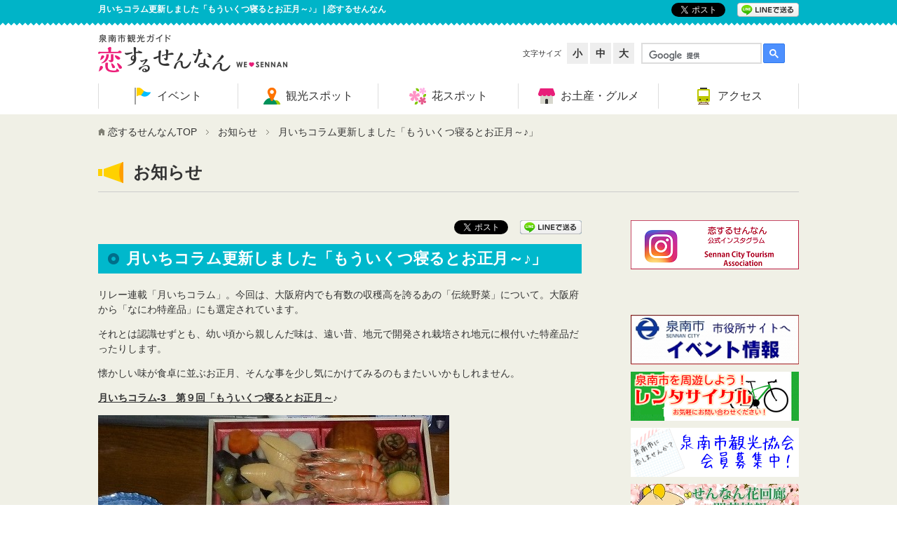

--- FILE ---
content_type: text/html; charset=UTF-8
request_url: https://welcome-sennan.com/news/columnnotice_1812
body_size: 26542
content:
<!DOCTYPE html>
<!--[if IE 8.0]><html class="ie8" lang="ja"><![endif]-->
<!--[if gt IE 8.0]><!--><html lang="ja"><!--<![endif]-->
<head>
<meta charset="UTF-8" />

<meta http-equiv="X-UA-Compatible" content="IE=edge,chrome=1">
<meta name="viewport" content="width=device-width, initial-scale=1" />

<!-- Google Tag Manager -->
<script>(function(w,d,s,l,i){w[l]=w[l]||[];w[l].push({'gtm.start':
new Date().getTime(),event:'gtm.js'});var f=d.getElementsByTagName(s)[0],
j=d.createElement(s),dl=l!='dataLayer'?'&l='+l:'';j.async=true;j.src=
'https://www.googletagmanager.com/gtm.js?id='+i+dl;f.parentNode.insertBefore(j,f);
})(window,document,'script','dataLayer','GTM-N9GVF25');</script>
<!-- End Google Tag Manager -->

<title>月いちコラム更新しました「もういくつ寝るとお正月～♪」 | 恋するせんなん</title>

<meta name="description" content="リレー連載「月いちコラム」。今回は、大阪府内でも有数の収穫高を誇るあの「伝統野菜」について。大阪府から「なにわ特産品」にも選定されています。 それとは認識せずとも、幼い頃から親しんだ味は、遠い昔、地元で開発され栽培され地 [&hellip;]" />
<meta name="keywords" content="月いちコラム更新しました「もういくつ寝るとお正月～♪」,恋するせんなん" />
<meta property="og:site_name" content="恋するせんなん" />
<meta property="og:title" content="月いちコラム更新しました「もういくつ寝るとお正月～♪」" />
<meta property="og:type" content="article" />
<meta property="og:url" content="https://welcome-sennan.com?p=7234" />
<meta property="og:description" content="リレー連載「月いちコラム」。今回は、大阪府内でも有数の収穫高を誇るあの「伝統野菜」について。大阪府から「なにわ特産品」にも選定されています。 それとは認識せずとも、幼い頃から親しんだ味は、遠い昔、地元で開発され栽培され地 [&hellip;]" />
<meta property="og:image" content="https://welcome-sennan.com/cms/w_wel-sennan_wdp/wp-content/uploads/お雑煮1.jpg" />

<link rel="alternate" type="application/rss+xml" title="RSS" href="https://welcome-sennan.com/feed" />
<link rel="stylesheet" type="text/css" media="all" href="https://welcome-sennan.com/cms/w_wel-sennan_wdp/wp-content/themes/welcome-sennan/style.css" />

<!-- Slider Pro用スタイルシート -->
<link href="https://welcome-sennan.com/cms/w_wel-sennan_wdp/wp-content/themes/welcome-sennan/slider-pro-master/css/slider-pro.min.css" rel="stylesheet" type="text/css" media="all" />

<!-- Owl Carousel用スタイルシート -->
<link href="https://welcome-sennan.com/cms/w_wel-sennan_wdp/wp-content/themes/welcome-sennan/owl-carousel/owl.carousel.css" rel="stylesheet" type="text/css" media="all" />
<link href="https://welcome-sennan.com/cms/w_wel-sennan_wdp/wp-content/themes/welcome-sennan/owl-carousel/owl.theme.css" rel="stylesheet" type="text/css" media="all" />
<link href="https://welcome-sennan.com/cms/w_wel-sennan_wdp/wp-content/themes/welcome-sennan/owl-carousel/owl.transitions.css" rel="stylesheet" type="text/css" media="all" />

<link rel="stylesheet" type="text/css" href="https://welcome-sennan.com/cms/w_wel-sennan_wdp/wp-content/themes/welcome-sennan/css/default.css" media="all">
<link rel="stylesheet" type="text/css" href="https://welcome-sennan.com/cms/w_wel-sennan_wdp/wp-content/themes/welcome-sennan/css/base.css" media="all">
<link rel="stylesheet" type="text/css" href="https://welcome-sennan.com/cms/w_wel-sennan_wdp/wp-content/themes/welcome-sennan/css/page.css" media="all">

<!--[if IE 8]>
<link rel="stylesheet" type="text/css" href="https://welcome-sennan.com/cms/w_wel-sennan_wdp/wp-content/themes/welcome-sennan/css/ie8.css" media="all">
<![endif]-->

<!--[if lt IE 9]>
<script type="text/javascript" src="https://welcome-sennan.com/cms/w_wel-sennan_wdp/wp-content/themes/welcome-sennan/js/html5shiv.js"></script>
<script type="text/javascript" src="https://welcome-sennan.com/cms/w_wel-sennan_wdp/wp-content/themes/welcome-sennan/js/respond.min.js"></script>
<![endif]-->

<meta name='robots' content='max-image-preview:large' />
<link rel='dns-prefetch' href='//s.w.org' />
		<script type="text/javascript">
			window._wpemojiSettings = {"baseUrl":"https:\/\/s.w.org\/images\/core\/emoji\/13.0.1\/72x72\/","ext":".png","svgUrl":"https:\/\/s.w.org\/images\/core\/emoji\/13.0.1\/svg\/","svgExt":".svg","source":{"concatemoji":"https:\/\/welcome-sennan.com\/cms\/w_wel-sennan_wdp\/wp-includes\/js\/wp-emoji-release.min.js?ver=5.7.1"}};
			!function(e,a,t){var n,r,o,i=a.createElement("canvas"),p=i.getContext&&i.getContext("2d");function s(e,t){var a=String.fromCharCode;p.clearRect(0,0,i.width,i.height),p.fillText(a.apply(this,e),0,0);e=i.toDataURL();return p.clearRect(0,0,i.width,i.height),p.fillText(a.apply(this,t),0,0),e===i.toDataURL()}function c(e){var t=a.createElement("script");t.src=e,t.defer=t.type="text/javascript",a.getElementsByTagName("head")[0].appendChild(t)}for(o=Array("flag","emoji"),t.supports={everything:!0,everythingExceptFlag:!0},r=0;r<o.length;r++)t.supports[o[r]]=function(e){if(!p||!p.fillText)return!1;switch(p.textBaseline="top",p.font="600 32px Arial",e){case"flag":return s([127987,65039,8205,9895,65039],[127987,65039,8203,9895,65039])?!1:!s([55356,56826,55356,56819],[55356,56826,8203,55356,56819])&&!s([55356,57332,56128,56423,56128,56418,56128,56421,56128,56430,56128,56423,56128,56447],[55356,57332,8203,56128,56423,8203,56128,56418,8203,56128,56421,8203,56128,56430,8203,56128,56423,8203,56128,56447]);case"emoji":return!s([55357,56424,8205,55356,57212],[55357,56424,8203,55356,57212])}return!1}(o[r]),t.supports.everything=t.supports.everything&&t.supports[o[r]],"flag"!==o[r]&&(t.supports.everythingExceptFlag=t.supports.everythingExceptFlag&&t.supports[o[r]]);t.supports.everythingExceptFlag=t.supports.everythingExceptFlag&&!t.supports.flag,t.DOMReady=!1,t.readyCallback=function(){t.DOMReady=!0},t.supports.everything||(n=function(){t.readyCallback()},a.addEventListener?(a.addEventListener("DOMContentLoaded",n,!1),e.addEventListener("load",n,!1)):(e.attachEvent("onload",n),a.attachEvent("onreadystatechange",function(){"complete"===a.readyState&&t.readyCallback()})),(n=t.source||{}).concatemoji?c(n.concatemoji):n.wpemoji&&n.twemoji&&(c(n.twemoji),c(n.wpemoji)))}(window,document,window._wpemojiSettings);
		</script>
		<style type="text/css">
img.wp-smiley,
img.emoji {
	display: inline !important;
	border: none !important;
	box-shadow: none !important;
	height: 1em !important;
	width: 1em !important;
	margin: 0 .07em !important;
	vertical-align: -0.1em !important;
	background: none !important;
	padding: 0 !important;
}
</style>
	<link rel='stylesheet' id='wp-block-library-css'  href='https://welcome-sennan.com/cms/w_wel-sennan_wdp/wp-includes/css/dist/block-library/style.min.css?ver=5.7.1' type='text/css' media='all' />
<link rel='stylesheet' id='contact-form-7-css'  href='https://welcome-sennan.com/cms/w_wel-sennan_wdp/wp-content/plugins/contact-form-7/includes/css/styles.css?ver=5.4.1' type='text/css' media='all' />
<link rel="https://api.w.org/" href="https://welcome-sennan.com/wp-json/" /><link rel="EditURI" type="application/rsd+xml" title="RSD" href="https://welcome-sennan.com/cms/w_wel-sennan_wdp/xmlrpc.php?rsd" />
<link rel="wlwmanifest" type="application/wlwmanifest+xml" href="https://welcome-sennan.com/cms/w_wel-sennan_wdp/wp-includes/wlwmanifest.xml" /> 
<link rel="canonical" href="https://welcome-sennan.com/news/columnnotice_1812" />
<link rel='shortlink' href='https://welcome-sennan.com/?p=7234' />
<link rel="alternate" type="application/json+oembed" href="https://welcome-sennan.com/wp-json/oembed/1.0/embed?url=https%3A%2F%2Fwelcome-sennan.com%2Fnews%2Fcolumnnotice_1812" />
<link rel="alternate" type="text/xml+oembed" href="https://welcome-sennan.com/wp-json/oembed/1.0/embed?url=https%3A%2F%2Fwelcome-sennan.com%2Fnews%2Fcolumnnotice_1812&#038;format=xml" />

</head>

<body >
<!-- Google Tag Manager (noscript) -->
<noscript><iframe src="https://www.googletagmanager.com/ns.html?id=GTM-N9GVF25"
height="0" width="0" style="display:none;visibility:hidden"></iframe></noscript>
<!-- End Google Tag Manager (noscript) -->

<div id="fb-root"></div>
<script>(function(d, s, id) {
  var js, fjs = d.getElementsByTagName(s)[0];
  if (d.getElementById(id)) return;
  js = d.createElement(s); js.id = id;
  js.src = "//connect.facebook.net/ja_JP/sdk.js#xfbml=1&version=v2.3";
  fjs.parentNode.insertBefore(js, fjs);
}(document, 'script', 'facebook-jssdk'));</script>
<script>
  (function(i,s,o,g,r,a,m){i['GoogleAnalyticsObject']=r;i[r]=i[r]||function(){
  (i[r].q=i[r].q||[]).push(arguments)},i[r].l=1*new Date();a=s.createElement(o),
  m=s.getElementsByTagName(o)[0];a.async=1;a.src=g;m.parentNode.insertBefore(a,m)
  })(window,document,'script','//www.google-analytics.com/analytics.js','ga');

  ga('create', 'UA-43827619-1', 'auto');
  ga('send', 'pageview');

</script>

	<div id="smpNavi">
		<nav>
			<ul>
				<li><a href="https://welcome-sennan.com/events"><span>イベント</span></a></li>
				<li><a href="https://welcome-sennan.com/tourist-spots"><span>観光スポット</span></a></li>
				<li><a href="https://welcome-sennan.com/flower-spots"><span>花スポット</span></a></li>
				<li><a href="https://welcome-sennan.com/gourmet-spots"><span>お土産・グルメ</span></a></li>
				<li><a href="https://welcome-sennan.com/access"><span>アクセス</span></a></li>
				<li><a href="https://welcome-sennan.com/contact"><span>お問い合わせ</span></a></li>
				<li><a href="https://welcome-sennan.com/policy"><span>ポリシー</span></a></li>
				<li><a href="https://welcome-sennan.com/sitemap"><span>サイトマップ</span></a></li>
			</ul>
		</nav>
	</div><!-- / smpNavi -->
	
	<div id="page" class="smpNaviPush">
			
		<div id="btnSmpNavi">
			<a href="javascript:void(0);">
				<div class="icon">
					<span class="first"></span>
					<span class="second"></span>
					<span class="third"></span>
				</div>
				<p class="text"><img src="https://welcome-sennan.com/cms/w_wel-sennan_wdp/wp-content/themes/welcome-sennan/tmpl-img/btn_smpnavi01.png" alt="MENU"></p>
			</a>
		</div><!-- / btnSmpNavi --> 
		
		<header id="globalHeader">
			
			<div id="top">
				<div class="inner">
					<h1>月いちコラム更新しました「もういくつ寝るとお正月～♪」 | 恋するせんなん</h1>
					
					<div class="snsLink">
						<ul class="cf">
							<li class="facebook"><div class="fb-like" data-href="https://welcome-sennan.com" data-layout="button_count"></div></li>
							<li class="twitter"><a href="https://twitter.com/share" class="twitter-share-button" data-url="https://welcome-sennan.com" data-text="恋するせんなん" data-lang="ja">ツイート</a>
				<script>!function(d,s,id){var js,fjs=d.getElementsByTagName(s)[0],p=/^http:/.test(d.location)?'http':'https';if(!d.getElementById(id)){js=d.createElement(s);js.id=id;js.src=p+'://platform.twitter.com/widgets.js';fjs.parentNode.insertBefore(js,fjs);}}(document, 'script', 'twitter-wjs');</script></li>
							<li class="line"><a href="http://line.naver.jp/R/msg/text/?月いちコラム更新しました「もういくつ寝るとお正月～♪」%0D%0Ahttps://welcome-sennan.com/news/columnnotice_1812"><img src="https://welcome-sennan.com/cms/w_wel-sennan_wdp/wp-content/themes/welcome-sennan/tmpl-img/linebutton.png" width="88" alt="LINEで送る" /></a></li>
						</ul>	
					</div><!-- / snsLink -->
				</div><!-- / inner --> 
			</div><!-- / top -->
			
			<div class="inner">
			
				<div class="subHeader">
				
					<div class="subHeader01 cf">
						<div id="headerLang" class="cf">
														<div id="google_translate_element"></div><script type="text/javascript">
function googleTranslateElementInit() {
  new google.translate.TranslateElement({pageLanguage: 'ja', includedLanguages: 'ar,de,en,es,fa,fr,hi,id,it,ko,mn,ms,my,pt,ru,th,vi,zh-CN,zh-TW', layout: google.translate.TranslateElement.InlineLayout.SIMPLE}, 'google_translate_element');
}
</script><script type="text/javascript" src="//translate.google.com/translate_a/element.js?cb=googleTranslateElementInit"></script>
						</div><!-- / headerLang -->
						<div id="headerFont" class="cf">
							<p>文字サイズ</p>
							<ul>
								<li><a name="fontSmall">小</a></li>
								<li><a name="fontMedium">中</a></li>
								<li><a name="fontLarge">大</a></li>
							</ul>
						</div><!-- / headerFont -->
						<div id="headerSearch" class="cf">
							<script>
							  (function() {
								var cx = '014821030595148703411:g1ash7nn2i0';
								var gcse = document.createElement('script');
								gcse.type = 'text/javascript';
								gcse.async = true;
								gcse.src = (document.location.protocol == 'https:' ? 'https:' : 'http:') +
									'//cse.google.com/cse.js?cx=' + cx;
								var s = document.getElementsByTagName('script')[0];
								s.parentNode.insertBefore(gcse, s);
							  })();
							</script>
							<gcse:searchbox-only></gcse:searchbox-only>
						</div><!-- / headerSearch -->
					</div><!-- / subHeader01 -->				
					
				</div><!-- / subHeader -->			
								
				<p id="siteID"><a href="https://welcome-sennan.com"><img src="https://welcome-sennan.com/cms/w_wel-sennan_wdp/wp-content/themes/welcome-sennan/tmpl-img/logo01.png" alt="恋するせんなん - We Love Sennan -"></a></p>
				
			</div><!-- / inner --> 
			
		</header><!-- / globalHeader -->

		<!-- グローバルナビゲーション -->
		<nav id="gNavi" class="fixed">
			<div class="inner">
				<ul>
					<li class="gNavi01"><a href="https://welcome-sennan.com/events"><span><span>イベント</span></span></a></li>
					<li class="gNavi02"><a href="https://welcome-sennan.com/tourist-spots"><span><span>観光スポット</span></span></a></li>
					<li class="gNavi03"><a href="https://welcome-sennan.com/flower-spots"><span><span>花スポット</span></span></a></li>
					<li class="gNavi04"><a href="https://welcome-sennan.com/gourmet-spots"><span><span>お土産・グルメ</span></span></a></li>
					<li class="gNavi05"><a href="https://welcome-sennan.com/access"><span><span>アクセス</span></span></a></li>
				</ul>			
			</div><!-- / inner --> 
		</nav><!-- / gNavi -->	

			


		<div class="pageHeader">
			<div class="inner">
		
				<div id="topicPath01">
					<ol><li class="home"><a href="https://welcome-sennan.com">恋するせんなんTOP</a></li><li><a href="https://welcome-sennan.com/news">お知らせ</a></li><li>月いちコラム更新しました「もういくつ寝るとお正月～♪」</li></ol>				</div><!-- / topicPath01 -->	
				
								<div class="archiveTitle news">
					<h2><span class="icon">お知らせ</span></h2>
				</div><!-- / archiveTitle -->		
					
			</div><!-- / inner --> 
		</div><!-- / pageHeader -->

			


		<div id="contents">
			<div class="inner">
<div id="main">
	<article>


<header class="articleHeader">
	<div class="articleSNSLink cf">
		<ul class="cf">
			<li class="facebook"><div class="fb-like" data-href="https://welcome-sennan.com/news/columnnotice_1812" data-layout="button_count"></div></li>
			<li class="twitter"><a href="https://twitter.com/share" class="twitter-share-button" data-url="https://welcome-sennan.com/news/columnnotice_1812" data-text="月いちコラム更新しました「もういくつ寝るとお正月～♪」" data-lang="ja">ツイート</a>
<script>!function(d,s,id){var js,fjs=d.getElementsByTagName(s)[0],p=/^http:/.test(d.location)?'http':'https';if(!d.getElementById(id)){js=d.createElement(s);js.id=id;js.src=p+'://platform.twitter.com/widgets.js';fjs.parentNode.insertBefore(js,fjs);}}(document, 'script', 'twitter-wjs');</script></li>
			<li class="line"><a href="http://line.naver.jp/R/msg/text/?月いちコラム更新しました「もういくつ寝るとお正月～♪」%0D%0Ahttps://welcome-sennan.com/news/columnnotice_1812"><img src="https://welcome-sennan.com/cms/w_wel-sennan_wdp/wp-content/themes/welcome-sennan/tmpl-img/linebutton.png" width="88" alt="LINEで送る" /></a></li>
		</ul>	
	</div><!-- / articleSNSLink -->				
	
		<div class="articleTitle">
		<h2><span>月いちコラム更新しました「もういくつ寝るとお正月～♪」</span></h2>
	</div><!-- / articleTitle -->
	</header>

<div class="articleBody">
	<p>リレー連載「月いちコラム」。今回は、大阪府内でも有数の収穫高を誇るあの「伝統野菜」について。大阪府から「なにわ特産品」にも選定されています。</p>
<p>それとは認識せずとも、幼い頃から親しんだ味は、遠い昔、地元で開発され栽培され地元に根付いた特産品だったりします。</p>
<p>懐かしい味が食卓に並ぶお正月、そんな事を少し気にかけてみるのもまたいいかもしれません。</p>
<p><a href="https://welcome-sennan.com/column_list/season3/column_1812"><span style="text-decoration: underline;"><strong>月いちコラム-3　第９回「もういくつ寝るとお正月～</strong></span><strong>♪</strong></a></p>
<p><a href="https://welcome-sennan.com/cms/w_wel-sennan_wdp/wp-content/uploads/お雑煮1.jpg"><img loading="lazy" class="alignnone size-full wp-image-7222" src="https://welcome-sennan.com/cms/w_wel-sennan_wdp/wp-content/uploads/お雑煮1.jpg" alt="お雑煮1" width="501" height="460" srcset="https://welcome-sennan.com/cms/w_wel-sennan_wdp/wp-content/uploads/お雑煮1.jpg 501w, https://welcome-sennan.com/cms/w_wel-sennan_wdp/wp-content/uploads/お雑煮1-255x234.jpg 255w" sizes="(max-width: 501px) 100vw, 501px" /></a></p>
</div><!-- / articleBody -->
	</article>
</div><!-- / main -->


<div id="side">



<ul class="sideBannerList">
	<li><a href="https://www.instagram.com/sennancity_tourist_guide/" target="_blank"><img src="https://welcome-sennan.com/cms/w_wel-sennan_wdp/wp-content/uploads/sidebanner-instagram_s.png"  width="240"></a></li>
</ul>


<div class="fbPagePlugin">
	<div class="fb-page" data-href="https://www.facebook.com/pages/%E6%B3%89%E5%8D%97%E5%B8%82%E8%A6%B3%E5%85%89%E5%8D%94%E4%BC%9A/674420639355848" data-width="240" data-height="500" data-small-header="false" data-adapt-container-width="true" data-hide-cover="false" data-show-facepile="true" data-show-posts="true"><div class="fb-xfbml-parse-ignore"><blockquote cite="https://www.facebook.com/pages/%E6%B3%89%E5%8D%97%E5%B8%82%E8%A6%B3%E5%85%89%E5%8D%94%E4%BC%9A/674420639355848"><a href="https://www.facebook.com/pages/%E6%B3%89%E5%8D%97%E5%B8%82%E8%A6%B3%E5%85%89%E5%8D%94%E4%BC%9A/674420639355848">泉南観光協会</a></blockquote></div></div>
</div><!-- / fbPagePlugin -->


<ul class="sideBannerList">
	<li><a href="https://www.city.sennan.lg.jp/kanko/events/index.html" target="_blank"><img src="https://welcome-sennan.com/cms/w_wel-sennan_wdp/wp-content/uploads/sennancityeventbanner.jpg"  width="240"></a></li>
<li><a href="https://welcome-sennan.com/news/rentcycle" target="_blank"><img src="https://welcome-sennan.com/cms/w_wel-sennan_wdp/wp-content/uploads/290302-レンタサイクルバナー-1.png"  width="240"></a></li>
<li><a href="https://welcome-sennan.com/member-rule" ><img src="https://welcome-sennan.com/cms/w_wel-sennan_wdp/wp-content/uploads/観光協会募集！.png"  width="240"></a></li>
<li><a href="https://welcome-sennan.com/sennan_flower_update" target="_blank"><img src="https://welcome-sennan.com/cms/w_wel-sennan_wdp/wp-content/uploads/flowering_update_side4.jpg"  width="240"></a></li>
<li><a href="https://welcome-sennan.com/1605tourismvideo" ><img src="https://welcome-sennan.com/cms/w_wel-sennan_wdp/wp-content/uploads/290405-tourism-video-banner-re.png"  width="240"></a></li>
<li><a href="https://welcome-sennan.com/special-list/kumajiro_goods_on-sale" ><img src="https://welcome-sennan.com/cms/w_wel-sennan_wdp/wp-content/uploads/s-goods_sidebanner.jpg"  width="240"></a></li>
<li><a href="https://welcome-sennan.com/column_list" ><img src="https://welcome-sennan.com/cms/w_wel-sennan_wdp/wp-content/uploads/月いちコラム３.png"  width="240"></a></li>
<li><a href="https://welcome-sennan.com/special-list" ><img src="https://welcome-sennan.com/cms/w_wel-sennan_wdp/wp-content/uploads/特殊バナー一覧.png"  width="240"></a></li>
<li><a href="http://welcome-to-senshu.jp/" ><img src="https://welcome-sennan.com/cms/w_wel-sennan_wdp/wp-content/uploads/泉州観光ガイドバナー.jpg"  width="240"></a></li>
<li><a href="https://rinkutown1.jimdo.com/" ><img src="https://welcome-sennan.com/cms/w_wel-sennan_wdp/wp-content/uploads/りんくうタウンバナー.jpg"  width="240"></a></li>
</ul>


</div><!-- / side -->

			</div><!-- / inner  -->
		</div><!-- / contents -->
		
		<div id="pageTop">
			<p><a href="#page"><span><img src="https://welcome-sennan.com/cms/w_wel-sennan_wdp/wp-content/themes/welcome-sennan/tmpl-img/btn_pagetop01.png" alt="このページの先頭へ" /></span></a></p>
		</div><!-- / pageTop -->

		<footer id="globalFooter">
			
			<div class="wrapper">
				<div class="inner">

					<div class="footerLink cf">
						<p>関連団体サイト</p>
						<ul>
							<li><a href="https://www.city.sennan.lg.jp/" target="_blank">泉南市</a></li>
<li><a href="http://sennan-sci.or.jp/" target="_blank">泉南市商工会</a></li>
						</ul>
					</div><!-- / footerLink -->



					<div class="footerLogo fl">
						<dl>
<dt><a href="https://welcome-sennan.com"><img loading="lazy" class="alignnone size-full wp-image-141" src="https://welcome-sennan.com/cms/w_wel-sennan_wdp/wp-content/uploads/logo_foote01r.png" alt="logo_foote01r" width="220" height="70" /></a></dt>
<dd>
<p>■泉南市観光協会観光案内所<br />
TEL/FAX：072-493-8948</p>
<p>■泉南市成長戦略室プロモーション戦略課<br />
TEL：072-447-8811</p>
</dd>
</dl>
					</div><!-- / footerLogo -->


					<nav class="footerNavi" role="navigation">
						<ul>
							<li><a href="https://welcome-sennan.com">ホーム</a></li>
						</ul>
						<ul>
							<li><a href="https://welcome-sennan.com/events"><span>イベント</span></a></li>
							<li><a href="https://welcome-sennan.com/tourist-spots"><span>観光スポット</span></a></li>
							<li><a href="https://welcome-sennan.com/flower-spots"><span>花スポット</span></a></li>
							<li><a href="https://welcome-sennan.com/gourmet-spots"><span>お土産・グルメ</span></a></li>
							<li><a href="https://welcome-sennan.com/access"><span>アクセス</span></a></li>
						</ul>
						<ul>
							<li><a href="https://welcome-sennan.com/news">お知らせ</a></li>
							<li><a href="https://welcome-sennan.com/special-list">特集一覧</a></li>
							<li><a href="https://welcome-sennan.com/contact">お問い合わせ</a></li>
							<li><a href="https://welcome-sennan.com/policy">プライバシーポリシー</a></li>
							<li><a href="https://welcome-sennan.com/sitemap">サイトマップ</a></li>
							<li><a href="https://welcome-sennan.com/link">リンク集</a></li>
						</ul>
					</nav><!-- / footerNavi -->

<script type='text/javascript' src='https://welcome-sennan.com/cms/w_wel-sennan_wdp/wp-includes/js/dist/vendor/wp-polyfill.min.js?ver=7.4.4' id='wp-polyfill-js'></script>
<script type='text/javascript' id='wp-polyfill-js-after'>
( 'fetch' in window ) || document.write( '<script src="https://welcome-sennan.com/cms/w_wel-sennan_wdp/wp-includes/js/dist/vendor/wp-polyfill-fetch.min.js?ver=3.0.0"></scr' + 'ipt>' );( document.contains ) || document.write( '<script src="https://welcome-sennan.com/cms/w_wel-sennan_wdp/wp-includes/js/dist/vendor/wp-polyfill-node-contains.min.js?ver=3.42.0"></scr' + 'ipt>' );( window.DOMRect ) || document.write( '<script src="https://welcome-sennan.com/cms/w_wel-sennan_wdp/wp-includes/js/dist/vendor/wp-polyfill-dom-rect.min.js?ver=3.42.0"></scr' + 'ipt>' );( window.URL && window.URL.prototype && window.URLSearchParams ) || document.write( '<script src="https://welcome-sennan.com/cms/w_wel-sennan_wdp/wp-includes/js/dist/vendor/wp-polyfill-url.min.js?ver=3.6.4"></scr' + 'ipt>' );( window.FormData && window.FormData.prototype.keys ) || document.write( '<script src="https://welcome-sennan.com/cms/w_wel-sennan_wdp/wp-includes/js/dist/vendor/wp-polyfill-formdata.min.js?ver=3.0.12"></scr' + 'ipt>' );( Element.prototype.matches && Element.prototype.closest ) || document.write( '<script src="https://welcome-sennan.com/cms/w_wel-sennan_wdp/wp-includes/js/dist/vendor/wp-polyfill-element-closest.min.js?ver=2.0.2"></scr' + 'ipt>' );( 'objectFit' in document.documentElement.style ) || document.write( '<script src="https://welcome-sennan.com/cms/w_wel-sennan_wdp/wp-includes/js/dist/vendor/wp-polyfill-object-fit.min.js?ver=2.3.4"></scr' + 'ipt>' );
</script>
<script type='text/javascript' id='contact-form-7-js-extra'>
/* <![CDATA[ */
var wpcf7 = {"api":{"root":"https:\/\/welcome-sennan.com\/wp-json\/","namespace":"contact-form-7\/v1"}};
/* ]]> */
</script>
<script type='text/javascript' src='https://welcome-sennan.com/cms/w_wel-sennan_wdp/wp-content/plugins/contact-form-7/includes/js/index.js?ver=5.4.1' id='contact-form-7-js'></script>
<script type='text/javascript' src='https://welcome-sennan.com/cms/w_wel-sennan_wdp/wp-includes/js/wp-embed.min.js?ver=5.7.1' id='wp-embed-js'></script>

				</div><!-- / inner -->
			</div><!-- / footerWrapper -->

			<p class="copyright">Copyright (c) 恋するせんなん All Rights Reserved.</p>

		</footer><!-- / globalFooter --> 
		
	</div><!-- / page -->

<script src="https://welcome-sennan.com/cms/w_wel-sennan_wdp/wp-content/themes/welcome-sennan/js/jquery.js"></script>
<script src="https://welcome-sennan.com/cms/w_wel-sennan_wdp/wp-content/themes/welcome-sennan/js/jquery.matchHeight-min.js"></script>
<script src="https://welcome-sennan.com/cms/w_wel-sennan_wdp/wp-content/themes/welcome-sennan/js/jquery.textresizer.min.js"></script>
<script src="https://welcome-sennan.com/cms/w_wel-sennan_wdp/wp-content/themes/welcome-sennan/slider-pro-master/js/jquery.sliderPro.min.js" ></script>
<script src="https://welcome-sennan.com/cms/w_wel-sennan_wdp/wp-content/themes/welcome-sennan/owl-carousel/owl.carousel.min.js" ></script>
<script src="https://welcome-sennan.com/cms/w_wel-sennan_wdp/wp-content/themes/welcome-sennan/js/function.js"></script>
<script src="https://welcome-sennan.com/cms/w_wel-sennan_wdp/wp-content/themes/welcome-sennan/js/base.js"></script>

</body>
</html>

--- FILE ---
content_type: text/css
request_url: https://welcome-sennan.com/cms/w_wel-sennan_wdp/wp-content/themes/welcome-sennan/style.css
body_size: 187
content:
@charset "utf-8";

/* 
Theme Name: Welcome Sennan Theme 
Version: 0.2
*/

/* **************************************************
CSS Information

File Name  : style.css
Style Info : 各CSSファイル読込み用

************************************************** */



--- FILE ---
content_type: text/css
request_url: https://welcome-sennan.com/cms/w_wel-sennan_wdp/wp-content/themes/welcome-sennan/css/base.css
body_size: 16845
content:
@charset "utf-8";
/* **************************************************

CSS Information
File Name : base.css
Style Info: サイト共通のスタイル指定
Date: 2015-07-07

************************************************** */
/* --------------------------------------------------
	Basic Setting
-------------------------------------------------- */
html {
	font-size: 62.5%;
}

body {
	color: #333;
	font-family: Verdana, Roboto, "Droid Sans", "游ゴシック", YuGothic, "ヒラギノ角ゴ ProN W3", "Hiragino Kaku Gothic ProN", "メイリオ", Meiryo, sans-serif;
	line-height: 1.5;
	text-align: center;
}

img {
	max-width: 100%;
	height: auto;
	vertical-align: bottom;
}

/* Link Settings
-------------------------------------------------- */
a {
	color: #333;
	text-decoration: none;
}

a:link {
		
}

a:visited {
	
}

a:focus {
	
}

a:hover {
	color: #00b4c8;
	text-decoration: underline;
}

a:active {
	
}

/* Form Style Reset
-------------------------------------------------- */
/*
input, button, textarea, select {
	-webkit-appearance: none;
	border-radius: 0;
}
*/



/* --------------------------------------------------
	Common Class - 汎用Class
-------------------------------------------------- */
.cf:after {
	content: "";
	display: block;
	clear: both;
	min-height: 1%;
}

.inner {
	position: relative;
	max-width: 1000px;
	margin: 0 auto;
}

.inner:after {
	content: "";
	display: block;
	clear: both;
	min-height: 1%;
}

section:after,
.block:after {
	content: "";
	display: block;
	clear: both;
	min-height: 1%;
}

.imgL,
.fl,
.alignleft {
	float: left;
}

.imgR,
.fr,
.alignright {
	float: right;
}

.al {
	text-align: left !important;
}

.ac {
	text-align: center !important;
}

.ar {
	text-align: right !important;
}

/*	Responsive Settings
--------------------------------------------------- */
@media screen and (max-width:800px) {
	
	.inner {
		width: auto;
		max-width: none;
		margin: 0 10px;
		padding: 0;
	}	

	.imgL,
	.fl,
	.alignleft {
		float: none;
		display:block;
	}
	
	.imgR,
	.fr,
	.alignright {
		float: none;
		display:block;
	}
	
	.imgL,
	.alignleft {
		margin: 0 0 20px 0;
	}
	
	.imgR,
	.alignRight {
		margin: 0 0 20px 0;
	}
			
	.fl,
	.fr {
		width: 100%;
		margin: 0;
		padding: 0;
	}
	
}

/* --------------------------------------------------
	#smpNavi - スマートフォン用ナビゲーション
-------------------------------------------------- */
#smpNavi {
	display: none;
}

/*	Responsive Settings
--------------------------------------------------- */
@media screen and (max-width:800px) {
	
	#smpNavi {
		display: block;
		position: fixed;	
		top: 50px;
		width: 100%;
		text-align: center;
		z-index: 9999;
		overflow: hidden;
		visibility: hidden;
		
		-webkit-transition: all 0.3s ease;
		-moz-transition: all 0.3s ease;
		transition: all 0.3s ease;		
	}
	
	#smpNavi.smpNaviOpen {
		overflow: visible;
		visibility: visible;
	}
	
	#smpNavi li {
		background-color: rgba(17, 17, 17, 0.95);
		border-bottom: 1px solid #222;
		color: #999;
		font-size: 14px;
		font-size: 1.4rem;
		font-weight: bold;
		line-height: 1.3;
		text-align: left;
	}
	
	#smpNavi li span {
		display: block;
		padding: 15px;
	}
	
	#smpNavi li a {
		display: block;
		color: #fff;
		text-decoration: none !important;
	}
	
	#smpNavi li a:hover {
		color: #00b4c8;
		padding-left: 10px;
	}
		
}
	


/* --------------------------------------------------
	#page（.smpNaviPush） - ページコンテナ
-------------------------------------------------- */
#page {
	position: relative;
	text-align: left;
	overflow: hidden;
}

/* --------------------------------------------------
	#btnSmpNavi- スマートフォン用メニューボタン
-------------------------------------------------- */
#btnSmpNavi {
	display: none;
}

/*	Responsive Settings
--------------------------------------------------- */
@media screen and (max-width:800px) {
	
	#btnSmpNavi {
		display: block;
		position: fixed;
		top: 0px;
		right: 0px;
		width: 100%;
		height: 50px;
		background-color: #333;
		z-index: 99999;
	}
	
	#btnSmpNavi a {
		position: relative;
		display: block;
		text-decoration: none !important;
	}
	
	#btnSmpNavi .text {
		padding-top: 13px;
		line-height: 1;
		text-align: center;
	}
	
	#btnSmpNavi .icon {
		position: absolute;
		top: 0;
		left: 0;
		width: 26px;
		height: 22px;
		padding: 14px 12px;
		cursor: pointer;
	}
	
	#btnSmpNavi span {
		display: block;
		width: 26px;
		height: 4px;
		background-color: #fff;
		margin: 0 0 5px 0;
		
		-webkit-transition: all 0.3s ease-out;
		-moz-transition: all 0.3s ease-out;
		transition: all 0.3s ease-out;
	}
	
	/* クリック時のアニメーション */
	.activated #btnSmpNavi .first {
		-webkit-transform: translate(0,9px) rotate(405deg);
		-moz-transform: translate(0,9px) rotate(405deg);
		transform: translate(0,9px) rotate(405deg);
	}
	
	.activated #btnSmpNavi .second {
		-webkit-transform: translate(0,0) rotate(-405deg);
		-moz-transform: translate(0,0) rotate(-405deg);
		transform: translate(0,0) rotate(-405deg);
	}
	
	.activated #btnSmpNavi .third {
		-webkit-transform: translate(0,-9px) rotate(405deg);
		-moz-transform: translate(0,-9px) rotate(405deg);
		transform: translate(0,-9px) rotate(405deg);
	}
}



/* --------------------------------------------------
	#globalHeader - グローバルヘッダー
-------------------------------------------------- */
#globalHeader {
	width: 100%;
	background-color: #fff;
	z-index: 9;
}

#globalHeader:after {
	content: "";
	display: block;
	clear: both;
	min-height: 1%;
}

	/*	#top - ヘッダー上部
	-------------------------------------------------- */
	#top {
		padding: 4px 0 8px;
		background: #00b4c8 url(../tmpl-img/bg_header_top.png) repeat-x bottom;
	}
	
	#top h1 {
		float: left;
		color: #fff;
		font-size: 12px;
		font-size: 1.2rem;
	}
		
		/*	.snsLink - ヘッダーSNSリンク
		-------------------------------------------------- */
		.snsLink {
			float: right;
			margin-top: 0;
		}
		
		.snsLink li {
			float: left;
			margin-left: 4px;
		}
	
		.snsLink li img {
			vertical-align: top;
		}	
	
		/* facebook */
		.snsLink .facebook {
			width: 100px;
			margin-left: 0;
		}
	
		/* twitter */
		.snsLink .twitter {
			width: 90px;
		}		
	
		/* line */
		.snsLink .line {
			width: 88px;
		}	
	
	/*	#siteID - ヘッダーロゴ
	-------------------------------------------------- */
	#siteID {
		float: left;
		width: 100%;
		max-width: 300px;
	}
	
	/*　.subHeader
	-------------------------------------------------- */
	.subHeader {
		float: right;
	}

		/*　.subHeader01
		-------------------------------------------------- */	
		.subHeader01 {
			margin: 25px 0 0;
		}
	
		/*	#headerLang - 言語切り替え
		-------------------------------------------------- */
		#headerLang {
			float: left;
			margin-left: 20px;
		}
		
		/*	#headerFont - フォントサイズ切り替え
		-------------------------------------------------- */
		#headerFont {
			float: left;
			width: 159px;
			margin-left: 10px;
		}
		
		#headerFont p {
			float: left;
			margin-right: 8px;
			font-size: 11px;
			font-size: 1.1rem;
			line-height: 30px;
		}
		
		#headerFont li {
			float: left;
			width: 30px;
			height: 30px;
			margin-left: 3px;
			font-size: 14px;
			font-size: 1.4rem;
			line-height: 30px;			
			text-align: center;
		}
		
		#headerFont li:first-child {
			margin-left: 0;
		}
		
		#headerFont li a {
			display: block;
			background-color: #eee;
			color: #333;
			font-weight: bold;
			text-decoration: none;
			cursor: pointer;
		}
		
		#headerFont li a:hover {
			background-color: #00b4c8;
			color: #fff;
		}
		
		#headerFont li .textresizer-active {
			background-color: #00b4c8;
			color: #fff;
		}
		
		.fontSmall {
			font-size: 100% !important;
		}
		
		.fontMedium {
			font-size: 110% !important;
		}
		
		.fontLarge {
			font-size: 120% !important;
		}
		
		/*	#headerSearch - サイト内検索
		-------------------------------------------------- */
		#headerSearch {
			float: left;
			width: 205px;
			margin-left: 10px;
		}
		
		form.gsc-search-box	{
			margin-bottom: 0 !important;
		}
			
		.gsc-search-box-tools .gsc-search-box .gsc-input {
			padding: 0 !important;
		}
		
		.gsc-input-box {
			border: 2px solid #ddd !important;		
		}		
		
		.cse input.gsc-search-button,
		input.gsc-search-button {
			border: 2px solid #333 !important;
			background-color: #333 !important;
			background-image: none !important;
			border-radius: 0 !important;
		}
		
		input.gsc-search-button	{
			margin: 0 !important;
		}
		
		.gsc-input-box {
			min-width: 168px !important;
			height: 26px !important;
		}
		
		.gsib_a {
			padding-top: 4px !important;
		}
		
		.gsst_a	{
			padding-top: 4px !important;
		}
	
		.gsc-search-button-v2 {
			padding: 7px 8px 6px !important;
		}
		
		input.gsc-input	{
			font-size: 14px !important;
			font-size: 1.4rem !important;
		}

		

/*	Responsive Settings
--------------------------------------------------- */
@media screen and (min-width:841px) and (max-width:940px) {
	
	#siteID {
		width: 300px;
		margin-top: 15px;
	}
	
}

@media screen and (min-width:801px) and (max-width:840px) {
	
	#siteID {
		width: 260px;
		margin-top: 15px;
	}
	
}

@media screen and (max-width:800px) {

	#globalHeader {
		position: static;
		margin-top: 60px;
	}

	#top {
		display: none;
	}

	#siteID {
		float: none;
		width: 100%;
		max-width: none;
		margin-bottom: 10px;
		text-align: center;
	}
	
	.subHeader {
		float: none;
	}
	
	.subHeader02 {
		margin-bottom: 5px;
	}	
	
	#headerLang {
		float: none;
		width: 100%;
		margin-bottom: 10px;
		text-align: center;
	}
	
	.goog-te-gadget-simple .goog-te-menu-value span:first-child	{
		display: inline-block;
		width: 120px;
	}
	
	#headerFont {
		display: none;
	}
	
	#headerSearch {
		float: none;
		width: 100%;
		margin: 0;
	}
	
	.headerNavi {
		display: none;
	}
	
	.snsLink {
		float: none;
		width: 286px;
		margin: 0 auto;
	}

}
		
@media screen and (max-width:400px) {

	#siteID {
		width: 300px !important;
		margin: 0 auto;
	}

}

/* --------------------------------------------------
	#gNavi - グローバルナビゲーション
-------------------------------------------------- */
#gNavi {
	list-style: none;	
	position: relative;
	width: 100%;
	background-color: #fff;
}

#gNavi:after {
	content: "";
	display: block;
	clear: both;
	min-height: 1%;
}

#gNavi li {
	float: left;
	width: 20%;
	font-size: 16px;
	font-size: 1.6rem;
	text-align: center;
	
	-moz-box-sizing: border-box;		
	-webkit-box-sizing: border-box;
	-ms-box-sizing: border-box;
	box-sizing: border-box;	
}

#gNavi li a {
	display: block;
	padding: 8px 0;
	color: #333;
	background-color: #fff;
	text-decoration: none !important;		
	
	-webkit-transition: all 0.5s ease;
	-moz-transition: all 0.5s ease;
	transition: all 0.5s ease;		
}

#gNavi li a:hover {
	background-color: #80d9e3;
}

#gNavi li a span {
	display: block;
	border-right: 1px solid #ddd;
}

#gNavi li a:hover span {
	border: none !important;
}

#gNavi li a span span {
	display: inline-block;
	height: 36px;		
	padding: 6px 0 6px 32px;
	border: none !important;

	-moz-box-sizing: border-box;		
	-webkit-box-sizing: border-box;
	-ms-box-sizing: border-box;
	box-sizing: border-box;
}

/* イベント */
#gNavi li.gNavi01 a span {
	border-left: 1px solid #ddd;
}

#gNavi li.gNavi01 a span span {
	background: url(../tmpl-img/ico_gnavi01.png) no-repeat left center;
}

/* 観光スポット */
#gNavi li.gNavi02 a span span {
	background: url(../tmpl-img/ico_gnavi02.png) no-repeat left center;
}

/* 花を愛でる */
#gNavi li.gNavi03 a span span {
	background: url(../tmpl-img/ico_gnavi03.png) no-repeat left center;
}

/* お買い物・食べる */
#gNavi li.gNavi04 a span span {
	background: url(../tmpl-img/ico_gnavi04.png) no-repeat left center;
}

/* アクセス */
#gNavi li.gNavi05 a span span {
	background: url(../tmpl-img/ico_gnavi05.png) no-repeat left center;
}

/*	グローバルナビゲーション固定時
--------------------------------------------------- */
#gNavi.fixed {
	position: fixed;
	top: 0px;
	margin-top: 0;
	z-index: 9;
}

/*	Responsive Settings
--------------------------------------------------- */
@media screen and (min-width:800px) and (max-width:960px) {
	
	#gNavi li {
		font-size: 14px;
		font-size: 1.4rem;
	}

}

@media screen and (max-width:800px) {
	
	#gNavi {
		display: none;
	}

}



/* --------------------------------------------------
	#contents - コンテンツ
-------------------------------------------------- */
#contents {
	position: relative;
	padding-bottom: 50px;
	background-color: #f0f0e6;		
	overflow: hidden;
}

#contents:after {
	content: "";
	display: block;
	clear: both;
	min-height: 1%;
}
	
	/* --------------------------------------------------
		#main - メインコンテンツ
	-------------------------------------------------- */
	#main {
		float: left;
		width: 69%;
	}

	/* --------------------------------------------------
		#side - サイドコンテンツ
	-------------------------------------------------- */	
	#side {
		float: right;
		width: 24%;
	}
	
	/*	.fbPagePlugin - Facebookページプラグイン
	-------------------------------------------------- */		
	.fbPagePlugin {
		margin-bottom: 30px;
	}

	/*	.sideBannerList - サイドバナーリスト
	-------------------------------------------------- */	
	.sideBannerList {
		margin-bottom: 20px;
	}
	.sideBannerList li {
		margin-bottom: 10px;
	}

/*	Responsive Settings
--------------------------------------------------- */
@media screen and (max-width:800px) {
	
	#contents {
		padding-bottom: 30px;
	}

	#main {
		float: none;
		width: 100%;
		margin-top: 20px;
	}
	
	#side {
		float: none;
		width: 100%;
		text-align: center;
	}

}


/* --------------------------------------------------
	#pageTop - ページトップ
-------------------------------------------------- */
#pageTop {
	position: relative;
}

#pageTop p {
	position: absolute;
	top: 100px;
	right: 10px;
	z-index: 9;
}

/*	Responsive Settings
--------------------------------------------------- */
@media screen and (min-width:801px) and (max-width:960px) {

	#pageTop p {
		top: -100px;
	}

}

@media screen and (max-width:800px) {

	#pageTop p {
		position: fixed;
		top: auto;
		bottom: 50px;
	}

}


/* --------------------------------------------------
	#globalFooter - フッター
-------------------------------------------------- */
#globalFooter {
	background: url(../tmpl-img/bg_index_contents01.png) repeat-x top;
	padding-top: 4px;
}

#globalFooter:after {
	content: "";
	display: block;
	clear: both;
}

#globalFooter .wrapper {
	min-height: 500px;
	padding: 30px 0;
	background: #d1e5ef url(../tmpl-img/bg_footer.png) repeat-x bottom center;
	color: #333;
}

	/*	.footerLink - 関連団体サイト
	----------------------------------------------------------- */
	.footerLink {
		margin-bottom: 30px;
		padding: 0 5px 20px;
		border-bottom: 1px solid #c7c7c7;
	}
	
	.footerLink p {
		float: left;		
		font-size: 14px;
		font-size: 1.4rem;
		font-weight: bold;
	}
	
	.footerLink ul {
		float: left;
		font-size: 14px;
		font-size: 1.4rem;		
	}
	
	.footerLink li {
		float: left;
		margin-left: 30px;
	}
	
	.footerLink li a {
		display: inline-block;
		padding-left: 16px;
		background: url(../tmpl-img/ico_arrow01.png) no-repeat left 5px;
		text-decoration: none;
	}
	
	/*	.footerLogo - フッターロゴ
	----------------------------------------------------------- */
	.footerLogo {
	}
	
	.footerLogo dl {
		font-size: 14px;
		font-size: 1.4rem;
	}
	
	.footerLogo dt {
		margin-bottom: 20px;
	}
	
	.footerLogo dd p {
		margin-bottom: 10px;
		line-height: 1.5;
	}	
	
	/*	.footerNavi - フッターナビ
	----------------------------------------------------------- */
	.footerNavi {
		float: left;
		margin-left: 100px;
	}
	
	.footerNavi ul {
		list-style: none;			
		float: left;
		margin-left: 40px;
		font-size: 14px;
		font-size: 1.4rem;		
	}
	
	.footerNavi ul:first-child {
		margin-left: 0;
	}
	
	.footerNavi li {
		margin-bottom: 10px;
	}
	
	.footerNavi li a {
		display: inline-block;
		padding-left: 14px;
		background: url(../tmpl-img/ico_arrow02.png) no-repeat left 5px;
		text-decoration: none;
	}
	
	.footerNavi li a:hover {
		text-decoration: underline;
	}
	
	/*	.copyright - コピーライト
	----------------------------------------------------------- */	
	.copyright {
		padding: 10px 0;
		background-color: #333;
		color: #fff;
		font-size: 12px;
		font-size: 1.2rem;
		text-align: center;
	}
	
/*	Responsive Settings
--------------------------------------------------- */
@media screen and (max-width:800px) {
	
	#globalFooter .wrapper {
		min-height: 400px;
		padding: 20px 0;
		background-size: 100%;
	}
	
	.footerLink {
		margin-bottom: 15px;
		padding-bottom: 15px;
	}
	
	.footerLink p {
		float: none;
	}
	
	.footerLink li {
		float: none;
		margin-left: 0;
		margin-top: 5px;
	}	
	
	.footerNavi {
		display: none;
	}	

}